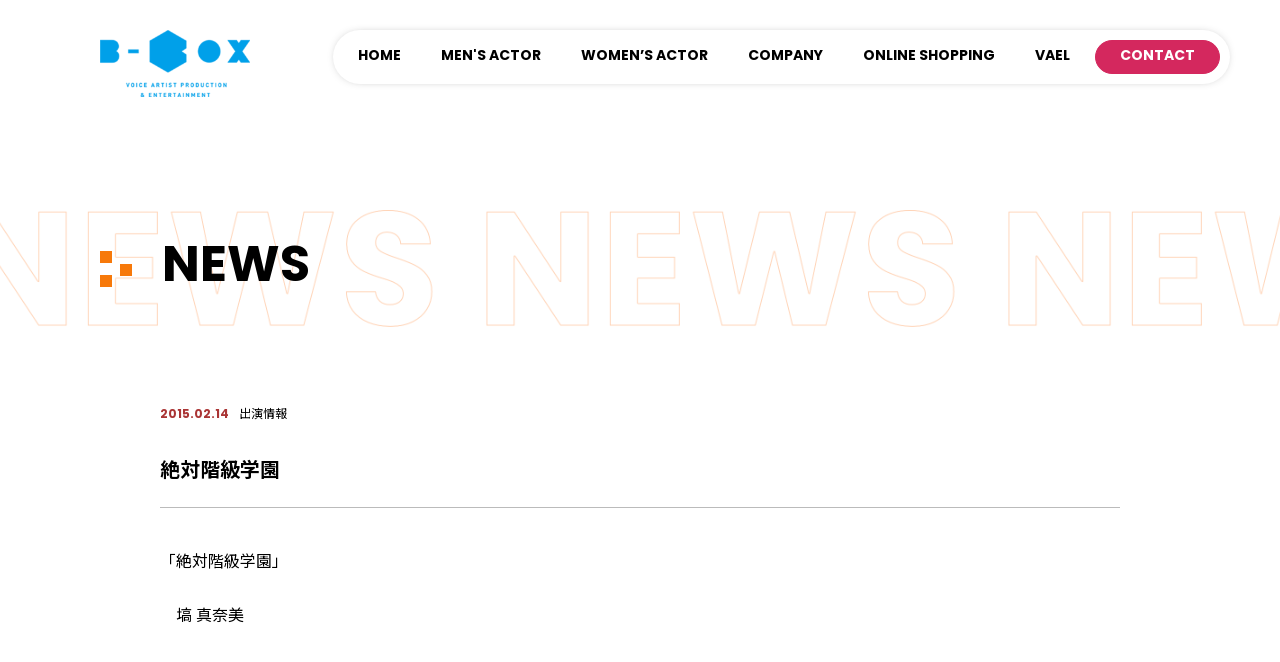

--- FILE ---
content_type: text/css
request_url: https://b-box-box.com/manage/wp-content/themes/bbox/assets/css/print.css
body_size: 404
content:
@page {
  size: A4;
  margin: 12.7mm 9.7mm; }

@media print {
  header, footer, .sub-header, .voice-block, .print-btn_block {
    display: none !important; }
  div#container, div#school-container {
    overflow: visible; }
  .max-1400 {
    width: 100%; }
  .actor_det-wrapper {
    width: 100%;
    font-size: 1.2rem; }
    .actor_det-wrapper .profile-block {
      display: table !important; }
      .actor_det-wrapper .profile-block img {
        width: 200px !important;
        display: table-cell !important; }
      .actor_det-wrapper .profile-block .det-block {
        width: 66% !important;
        padding: 0 !important;
        display: table-cell !important;
        vertical-align: top !important; }
        .actor_det-wrapper .profile-block .det-block p.name {
          font-size: 2.0rem;
          text-align: left;
          margin-bottom: 2rem; }
          .actor_det-wrapper .profile-block .det-block p.name span {
            font-size: 1.2rem; }
        .actor_det-wrapper .profile-block .det-block table {
          margin-bottom: 1rem; }
          .actor_det-wrapper .profile-block .det-block table td, .actor_det-wrapper .profile-block .det-block table th {
            padding: 0 0 0.2rem;
            text-align: left; }
        .actor_det-wrapper .profile-block .det-block p.career-txt {
          font-size: 1.2rem; }
  .accordion-block p.category::before {
    display: none; }
  .accordion-block .inner {
    display: block !important; }
  .accordion-block .accordion-list .item {
    font-size: 1.4rem;
    font-weight: bold;
    padding: 1rem; }
    .accordion-block .accordion-list .item table th, .accordion-block .accordion-list .item table td {
      padding: 0 0 1rem !important;
      font-size: 1rem; } }


--- FILE ---
content_type: application/javascript
request_url: https://b-box-box.com/manage/wp-content/themes/bbox/assets/js/ImageManager.js?ver=6.9
body_size: 864
content:
(function($){
    $(function(exports) {
        exports.sample = exports.sample || {};
        var module = exports.sample;

        /**
         * 画像の読み込みを管理
         *
         * @constructor
         */
        module.ImageManager = function(){

        };
        //-----------------------------------------
        // Header
        //-----------------------------------------

        // リスナー管理
        module.ImageManager.listeners = {};

        /**
         * 画像読み込みを監視する。
         *
         * @param target
         * @param completeFunc
         * @param scope
         * @param origin
         */
        module.ImageManager.watch = function(target, scope, completeFunc, origin){
            var offset = new Date().getMilliseconds();
            if(module.ImageManager.listeners[target[0].src + offset]) return;
            var struct = new ImageStruct(target, scope, completeFunc, origin);
            module.ImageManager.listeners[target[0].src] = struct;
            struct.loadImage();
            return struct;
        };

        /**
         * 画像読み込み構造体
         *
         * @param target
         * @param scope
         * @param compFunc
         * @param args
         * @constructor
         */
        var ImageStruct = function(target, scope, compFunc, args){
            this.target = target;
            this.scope = scope;
            this.callBacks = [];
            this.addCallBack(scope, compFunc, args);
            this.counter = 0;
            this.counterMax = this.target.length;
        };

        /**
         * 画像読み込み
         */
        ImageStruct.prototype['loadImage'] = function(){
            var _this = this;
            this.target.each(function(key, image){
                image.orginSrc = image.src;
                image.src = "";

                $(image).bind("load", function(){
                    _this.counter++;
                    if(_this.counter == _this.counterMax){
                        //console.log("complete = ", _this.counter);
                        _this.execute();
                    }
                });

                image.src = image.orginSrc;
            });
        };

        /**
         * コールバック処理の登録
         * @param scope
         * @param func
         * @param args
         */
        ImageStruct.prototype['addCallBack'] = function(scope, func, args){
            var callBack = new CallBack(scope, func, args);
            this.callBacks.push(callBack);
        };

        /**
         * コールバックを実行
         */
        ImageStruct.prototype['execute'] = function(){
            for(var i = 0; i < this.callBacks.length; ++i){
                var callBack = this.callBacks[i];
                callBack.execute();
            }
        };

        /**
         * コールバックオブジェクト
         * @param scope
         * @param func
         * @param args
         * @constructor
         */
        var CallBack = function(scope, func, args) {
            this.scope = scope;
            this.func = func;
            this.args = args;
        }

        /**
         * コールバック処理を実行
         */
        CallBack.prototype['execute'] = function(){
            this.func.apply(this.scope, [this.args]);
        }
    });
})(jQuery);
